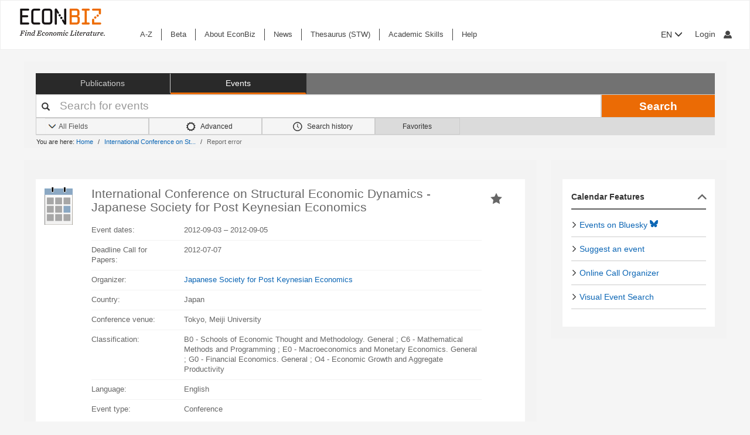

--- FILE ---
content_type: text/html; charset=UTF-8
request_url: https://www.econbiz.de/events/event/international-conference-on-structural-economic-dynamics-japanese-society-for-post-keynesian-economics/10009556850
body_size: 13223
content:
<!DOCTYPE html><html lang="en">
			<head>

				<style>
			.fa-spinner:before {
				font-family: "FontAwesome" !important; /* Ensure FontAwesome is used */
			}
		</style>

				
				<script>
			var userIsLoggedIn = false;
					</script>

				<meta http-equiv="X-UA-Compatible" content="IE=edge"/>
						
		<meta http-equiv="Content-Type" content="text&#x2F;html&#x3B;&#x20;charset&#x3D;UTF-8">
<meta property="og&#x3A;title" content="International&#x20;Conference&#x20;on&#x20;Structural&#x20;Economic&#x20;Dynamics&#x20;-&#x20;Japanese&#x20;Society&#x20;for&#x20;Post&#x20;Keynesian&#x20;Economics&#x20;&#x20;">
<meta property="og&#x3A;type" content="article">
<meta property="og&#x3A;url" content="https&#x3A;&#x2F;&#x2F;www.econbiz.de&#x2F;events&#x2F;event&#x2F;international-conference-on-structural-economic-dynamics-japanese-society-for-post-keynesian-economics&#x2F;10009556850">
<meta property="og&#x3A;image" content="https&#x3A;&#x2F;&#x2F;www.econbiz.de&#x2F;themes&#x2F;econbiz&#x2F;images&#x2F;social&#x2F;social-event.jpg">
<meta property="og&#x3A;site_name" content="EconBiz">
<meta name="twitter&#x3A;card" content="summary">
<meta name="twitter&#x3A;title" content="International&#x20;Conference&#x20;on&#x20;Structural&#x20;Economic&#x20;Dynamics&#x20;-&#x20;Japanese&#x20;Society&#x20;for&#x20;Post&#x20;Keynesian&#x20;Economics&#x20;&#x20;">
<meta name="twitter&#x3A;image" content="https&#x3A;&#x2F;&#x2F;www.econbiz.de&#x2F;themes&#x2F;econbiz&#x2F;images&#x2F;social&#x2F;social-event.jpg">
<meta name="twitter&#x3A;site" content="summary">
<meta name="Generator" content="VuFind&#x20;8.1.2">
<meta name="format-detection" content="telephone&#x3D;no">
		<meta name="viewport" content="width=device-width, initial-scale=1.0" >
				<title>International Conference on Structural Economic Dynamics - Japanese Society for Post Keynesian Economics - EconBiz</title>				
						<script type="text/javascript">
			document.documentElement.className += ' js';
		</script>

		<link href="&#x2F;themes&#x2F;econbiz&#x2F;css&#x2F;print.css&#x3F;_&#x3D;1768395750" media="print" rel="stylesheet" type="text&#x2F;css">
<link href="&#x2F;themes&#x2F;econbiz&#x2F;css&#x2F;shepherd&#x2F;shepherd.css&#x3F;_&#x3D;1768395751" media="all" rel="stylesheet" type="text&#x2F;css">
<link href="&#x2F;themes&#x2F;econbiz&#x2F;css&#x2F;compiled.css&#x3F;_&#x3D;1768395750" media="all" rel="stylesheet" type="text&#x2F;css">
<link href="&#x2F;themes&#x2F;econbiz&#x2F;css&#x2F;jquery-ui&#x2F;css&#x2F;smoothness&#x2F;jquery-ui-1.10.4.custom.min.css&#x3F;_&#x3D;1768395751" media="all" rel="stylesheet" type="text&#x2F;css">
<link href="&#x2F;themes&#x2F;econbiz&#x2F;css&#x2F;chosen&#x2F;chosen.min.css&#x3F;_&#x3D;1768395751" media="all" rel="stylesheet" type="text&#x2F;css">
<link href="&#x2F;themes&#x2F;econbiz&#x2F;css&#x2F;bootstrap-slider.css&#x3F;_&#x3D;1768395750" media="all" rel="stylesheet" type="text&#x2F;css">
<link href="https&#x3A;&#x2F;&#x2F;www.econbiz.de&#x2F;Record&#x2F;international-conference-on-structural-economic-dynamics-japanese-society-for-post-keynesian-economics&#x2F;10009556850" rel="canonical">
<link href="&#x2F;themes&#x2F;econbiz&#x2F;css&#x2F;autocomplete.css" media="screen" rel="stylesheet" type="text&#x2F;css">
<link href="&#x2F;themes&#x2F;econbiz&#x2F;images&#x2F;econbiz-favicon.ico&#x3F;_&#x3D;1768395751" rel="icon" type="image&#x2F;x-icon">
<link href="&#x2F;Search&#x2F;OpenSearch&#x3F;method&#x3D;describe" rel="search" type="application&#x2F;opensearchdescription&#x2B;xml" title="EconBiz">				
	<script  nonce="cSGvaAmyToyHLq32KS9zvnLSVSVytD7jAbLbLxgGAyk&#x3D;">
    //<!--
    var et_easy     = "";
var et_pagename     = "EventDetails";
var et_areas     = "";
var et_target     = "";
var et_ilevel     = "";
var et_url     = "";
var et_tag     = "";
var et_targets     = "";
var et_tval     = "";
var et_tonr     = "";
var et_tsale     = "";
var et_customer     = "";
var et_basket     = "";
var et_lpage     = "";
var et_trigger     = "";
var et_se     = "";
var et_cust     = "";
var et_trig     = "";
var et_seg1     = {"library":"global","loc":"","locale":"en","logged_in":false,"page_id":"c206998b-fa5e-4448-adb1-49c78cd3b0f7","eid":"930270b7-8e9c-43d9-876d-5f18b713fae2","timestamp":1768412923,"sid":"2m8jsk494miaiij8ide0ujes3c","v":3};
et_seg1["cts"] = Date.now();
et_seg1["beacon"] = typeof navigator=="object" && "sendBeacon" in navigator;
et_seg1     = JSON.stringify(et_seg1);
var et_eb_page = {"category":"Events","page":"RecordPage"};
var et_eb_pageid = "c206998b-fa5e-4448-adb1-49c78cd3b0f7";

    //-->
</script>
<script  id="_etLoader" data-block-cookies="true" data-enable-eo="true" data-respect-dnt="true" data-secure-code="b9xpM9" charset="UTF-8" src="&#x2F;&#x2F;static.etracker.com&#x2F;code&#x2F;e.js" nonce="cSGvaAmyToyHLq32KS9zvnLSVSVytD7jAbLbLxgGAyk&#x3D;"></script>
<script  nonce="cSGvaAmyToyHLq32KS9zvnLSVSVytD7jAbLbLxgGAyk&#x3D;">
    //<!--
    eb_basepath = '';
    //-->
</script>
<script  nonce="cSGvaAmyToyHLq32KS9zvnLSVSVytD7jAbLbLxgGAyk&#x3D;">
    //<!--
    path = '';
    //-->
</script>
<script  src="&#x2F;themes&#x2F;bootstrap3&#x2F;js&#x2F;vendor&#x2F;jquery.min.js&#x3F;_&#x3D;1768395751" nonce="cSGvaAmyToyHLq32KS9zvnLSVSVytD7jAbLbLxgGAyk&#x3D;"></script>
<script  src="&#x2F;themes&#x2F;bootstrap3&#x2F;js&#x2F;vendor&#x2F;autocomplete.js&#x3F;_&#x3D;1768395751" nonce="cSGvaAmyToyHLq32KS9zvnLSVSVytD7jAbLbLxgGAyk&#x3D;"></script>
<script  src="&#x2F;themes&#x2F;bootstrap3&#x2F;js&#x2F;lib&#x2F;ajax_request_queue.js&#x3F;_&#x3D;1768395751" nonce="cSGvaAmyToyHLq32KS9zvnLSVSVytD7jAbLbLxgGAyk&#x3D;"></script>
<script  src="&#x2F;themes&#x2F;bootstrap3&#x2F;js&#x2F;common.js&#x3F;_&#x3D;1768395751" nonce="cSGvaAmyToyHLq32KS9zvnLSVSVytD7jAbLbLxgGAyk&#x3D;"></script>
<script  src="&#x2F;themes&#x2F;bootstrap3&#x2F;js&#x2F;lightbox.js&#x3F;_&#x3D;1768395751" nonce="cSGvaAmyToyHLq32KS9zvnLSVSVytD7jAbLbLxgGAyk&#x3D;"></script>
<script  src="&#x2F;themes&#x2F;bootstrap3&#x2F;js&#x2F;truncate.js&#x3F;_&#x3D;1768395751" nonce="cSGvaAmyToyHLq32KS9zvnLSVSVytD7jAbLbLxgGAyk&#x3D;"></script>
<script  src="&#x2F;themes&#x2F;bootstrap3&#x2F;js&#x2F;trigger_print.js&#x3F;_&#x3D;1768395751" nonce="cSGvaAmyToyHLq32KS9zvnLSVSVytD7jAbLbLxgGAyk&#x3D;"></script>
<script  src="&#x2F;themes&#x2F;bootstrap3&#x2F;js&#x2F;observer_manager.js&#x3F;_&#x3D;1768395751" nonce="cSGvaAmyToyHLq32KS9zvnLSVSVytD7jAbLbLxgGAyk&#x3D;"></script>
<script  src="&#x2F;themes&#x2F;econbiz&#x2F;js&#x2F;jquery.form.min.js&#x3F;_&#x3D;1768395751" nonce="cSGvaAmyToyHLq32KS9zvnLSVSVytD7jAbLbLxgGAyk&#x3D;"></script>
<script  src="&#x2F;themes&#x2F;econbiz&#x2F;js&#x2F;chosen.jquery.min.js&#x3F;_&#x3D;1768395751" nonce="cSGvaAmyToyHLq32KS9zvnLSVSVytD7jAbLbLxgGAyk&#x3D;"></script>
<script  src="&#x2F;themes&#x2F;econbiz&#x2F;js&#x2F;bootstrap.min.js&#x3F;_&#x3D;1768395751" nonce="cSGvaAmyToyHLq32KS9zvnLSVSVytD7jAbLbLxgGAyk&#x3D;"></script>
<script  src="&#x2F;themes&#x2F;econbiz&#x2F;js&#x2F;jquery.validate.min.js&#x3F;_&#x3D;1768395751" nonce="cSGvaAmyToyHLq32KS9zvnLSVSVytD7jAbLbLxgGAyk&#x3D;"></script>
<script  src="&#x2F;themes&#x2F;econbiz&#x2F;js&#x2F;jquery-ui-1.10.4.custom.min.js&#x3F;_&#x3D;1768395751" nonce="cSGvaAmyToyHLq32KS9zvnLSVSVytD7jAbLbLxgGAyk&#x3D;"></script>
<script  src="&#x2F;themes&#x2F;econbiz&#x2F;js&#x2F;typeahead.js&#x3F;_&#x3D;1768395751" nonce="cSGvaAmyToyHLq32KS9zvnLSVSVytD7jAbLbLxgGAyk&#x3D;"></script>
<script  src="&#x2F;themes&#x2F;econbiz&#x2F;js&#x2F;shepherdjs&#x2F;shepherd.js&#x3F;_&#x3D;1768395751" nonce="cSGvaAmyToyHLq32KS9zvnLSVSVytD7jAbLbLxgGAyk&#x3D;"></script>
<script  src="&#x2F;themes&#x2F;econbiz&#x2F;js&#x2F;econbiz.js&#x3F;_&#x3D;1768395751" nonce="cSGvaAmyToyHLq32KS9zvnLSVSVytD7jAbLbLxgGAyk&#x3D;"></script>
<script  src="&#x2F;themes&#x2F;econbiz&#x2F;js&#x2F;bootstrap-slider.js&#x3F;_&#x3D;1768395751" nonce="cSGvaAmyToyHLq32KS9zvnLSVSVytD7jAbLbLxgGAyk&#x3D;"></script>
<script  src="&#x2F;themes&#x2F;bootstrap3&#x2F;js&#x2F;record.js&#x3F;_&#x3D;1768395751" nonce="cSGvaAmyToyHLq32KS9zvnLSVSVytD7jAbLbLxgGAyk&#x3D;"></script>
<script  src="&#x2F;themes&#x2F;bootstrap3&#x2F;js&#x2F;check_save_statuses.js&#x3F;_&#x3D;1768395751" nonce="cSGvaAmyToyHLq32KS9zvnLSVSVytD7jAbLbLxgGAyk&#x3D;"></script>
<script  nonce="cSGvaAmyToyHLq32KS9zvnLSVSVytD7jAbLbLxgGAyk&#x3D;">
    //<!--
    // add script tag as comment to help eslint
// <script>
/* eslint quotes: "off", indent: "off", linebreak-style: off */
/* @flow */
/*:: import { EconBiz, makeQueryHashCode } from '../../js/econbiz.js'; */
/*:: import * as Events from '../../js/flow/tracker_types.js'; */

jQuery(function() {
  var Logger = new EconBiz.Logger();
  var avail_Logger = new Logger.availabilityButton();

  // (1) Log click on moreOptions button and view for each option.
  jQuery(document).on('click.availability.more_options', '.availability .moreButton', function() {
    avail_Logger.logMoreOptionsView(new EconBiz.Model.Availability(jQuery(this).parents('.availability').get()).record_id);
    jQuery(this).parents('.availability').find('.avail-option').not(':first').each(function(i,el) {
      avail_Logger.logView(new EconBiz.Model.AvailabilityButton(jQuery(el).find('.availButton').first()));
    });
    // Disable tracking after first click
    jQuery(document).off('click.availability.more_options', '.availability .moreButton');
  });

  // (2) Log click on button (any option).
  jQuery(document).on('click', '.availability .availButton', function() {
    avail_Logger.logClick(new EconBiz.Model.AvailabilityButton(this));
  });
  jQuery( document ).on(
    "click.tracker auxclick.tracker",
    ".availability .availButton",
    function(event /*:JQueryEventObject*/) {
      var props = new EconBiz.Model.AvailabilityButton(this,2);
      var ev = {
        "category": "AvailabilityButton",
        "object": props
      };
      EconBiz.Logger.log_click_event(ev, event);
    }
  );
  
  // (3) Log view of first option (to establish baseline for CTR).
  // NOTE: This only works for buttons that have been properly loaded via AJAX.
  jQuery(document).on('availability_button_loaded', function(event, availability_button) {
    var avail_button = jQuery(availability_button);
    // $FlowFixMe[incompatible-call]: `$.get()` returns array type
    avail_Logger.logView(new EconBiz.Model.AvailabilityButton(avail_button.find('.avail-option').first().find('.availButton').first().get()));
    
    // Log impression using new logging style
    var buttons = avail_button.find(".avail-option");
    EconBiz.initObservedEvent(buttons);
    buttons.one("observed:observed", function() {
      var avail = EconBiz.Model.AvailabilityButton(jQuery(this).find(".availButton").first(), 2);
      var ev = {
        "category": "AvailabilityButton",
        "object": avail
      };
      EconBiz.BufferedLogger.push(ev, { "v": "1-2-0", "action": "impression"});
    });
  });
  
  var record_model = new EconBiz.Model.Record(jQuery('.record').first().get());
  
  // TODO: remove; incl. other references (e.g. in econbiz.js)
  // Logger.logViewDuration(record_model);
  
  jQuery('.record-metadata .record-metadata-further-content a').click(function() {
    Logger.logClick_furtherContent(record_model, jQuery(this).data('link-type'));
  });
  
  Logger.Record.Toolbar.init(jQuery('.Record .toolbar'),record_model);
  Logger.Record.SocialMediaButtons.add('.Record .shariff .shariff-button.facebook a','Facebook',record_model);
  Logger.Record.SocialMediaButtons.add('.Record .shariff .shariff-button.twitter a','Twitter',record_model);
  Logger.Record.Preview.init(jQuery('.Record'),record_model);
  Logger.FirstClickLogger.init(record_model);
});
jQuery(document).on(
  "click.tracker auxclick.tracker",
  "[data-track=scroller] [data-scroller-action]",
  function(event/*:JQueryEventObject*/) {
    var ev_x = EconBiz.Record.ResultsScroller.extract_properties(this);
    var ev = {
      "category": "RecordResultsScroller",
      "object": ev_x
    };
    EconBiz.Logger.log_click_event(ev, event);
  }
);
jQuery(function() {
  var elems = jQuery("[data-track=scroller]");
  EconBiz.initObservedEvent(elems);
  elems.one("observed:observed", function() {
    var props = EconBiz.Record.ResultsScroller.extract_properties(this);
    var logger = EconBiz.BufferedLogger;
    logger.push({ "category": "RecordResultsScroller", "object": props }, { "v": "1-2-0", "action": "impression"});
  });
});
// </script>

    //-->
</script>
<script  nonce="cSGvaAmyToyHLq32KS9zvnLSVSVytD7jAbLbLxgGAyk&#x3D;">
    //<!--
    vufindString = {"bulk_email_success":"Your item(s) were e-mailed","bulk_save_success":"Your item(s) were saved successfully","close":"close","loading":"Loading","sms_success":"Message sent.","email_success":"Message Sent","bulk_noitems_advice":"No items were selected. Please click on a checkbox next to an item and try again.","confirmDelete":"Are you sure you want to delete this?","confirmEmpty":"Are you sure you want to empty your clipboard?","viewBookBag":"View clipboard","addBookBag":"Add to clipboard","removeBookBag":"Remove from clipboard","itemsAddBag":"item(s) added to your clipboard","itemsInBag":"item(s) are either already in your clipboard or could not be added","bookbagMax":"100","bookbagFull":"Your clipboard is Full","bookbagStatusFull":"Full","no_tags":"No Tags"};
    //-->
</script>
<script  nonce="cSGvaAmyToyHLq32KS9zvnLSVSVytD7jAbLbLxgGAyk&#x3D;">
    //<!--
    EconBiz.Logger.enable_visibilityState_tracking();

jQuery(function() {
	var Logger = new EconBiz.Logger();
	Logger.logCoid("930270b7-8e9c-43d9-876d-5f18b713fae2");

	EconBiz.Logger.logPageView();
	EconBiz.Logger.enable_Autocompletion_tracking();
});
    //-->
</script>
<script  nonce="cSGvaAmyToyHLq32KS9zvnLSVSVytD7jAbLbLxgGAyk&#x3D;">
    //<!--
    	// Ensures that the script runs after the DOM is fully loaded, 
	// which helps ensure that the VuFind object is available.
	document.addEventListener('DOMContentLoaded', function() {
		if (typeof VuFind === 'undefined') {
			window.VuFind = {};
		}
		VuFind.path = '';
		VuFind.defaultSearchBackend = 'VuFind';
		VuFind.addTranslations({"bulk_email_success":"Your item(s) were e-mailed","bulk_save_success":"Your item(s) were saved successfully","close":"close","loading":"Loading","sms_success":"Message sent.","email_success":"Message Sent","bulk_noitems_advice":"No items were selected. Please click on a checkbox next to an item and try again.","confirmDelete":"Are you sure you want to delete this?","confirmEmpty":"Are you sure you want to empty your clipboard?","viewBookBag":"View clipboard","addBookBag":"Add to clipboard","removeBookBag":"Remove from clipboard","itemsAddBag":"item(s) added to your clipboard","itemsInBag":"item(s) are either already in your clipboard or could not be added","bookbagMax":"100","bookbagFull":"Your clipboard is Full","bookbagStatusFull":"Full","no_tags":"No Tags","add_tag_success":"Tags Saved","collection_empty":"No items to display.","del_search_num":"Remove Search Group %%num%%","eol_ellipsis":"\u2026","error_occurred":"An error has occurred","go_to_list":"Go to List","hold_available":"Available for Pickup","less_ellipsis":"less\u2026","libphonenumber_invalid":"Phone number invalid","libphonenumber_invalidcountry":"Invalid country calling code","libphonenumber_invalidregion":"Invalid region code:","libphonenumber_notanumber":"The string supplied did not seem to be a phone number","libphonenumber_toolong":"The string supplied is too long to be a phone number","libphonenumber_tooshort":"The string supplied is too short to be a phone number","libphonenumber_tooshortidd":"Phone number too short after IDD","loading_ellipsis":"Loading\u2026","more_ellipsis":"more\u2026","no_description":"Description not available.","number_thousands_separator":",","toggle_dropdown":"Toggle Dropdown","No pickup locations available":"No pickup locations available","Phone number invalid":"Phone number invalid","Invalid country calling code":"Invalid country calling code","Invalid region code":"Invalid region code:","The string supplied did not seem to be a phone number":"The string supplied did not seem to be a phone number","The string supplied is too long to be a phone number":"The string supplied is too long to be a phone number","The string supplied is too short to be a phone number":"The string supplied is too short to be a phone number","Phone number too short after IDD":"Phone number too short after IDD","account_checkouts_due":"Items due soon","account_checkouts_overdue":"Items overdue","account_has_alerts":"Your account has alerts","account_normal_checkouts":"Items due later","account_requests_available":"Available for Pickup","account_requests_in_transit":"In Transit","account_requests_other":"Other Status"});
		VuFind.addIcons({"spinner":"<span class=\"icon&#x20;icon--font&#x20;fa&#x20;fa-spinner&#x20;icon--spin\" role=\"img\" aria-hidden=\"true\"><\/span>","ui-dots-menu":"<span class=\"icon&#x20;icon--font&#x20;fa&#x20;fa-ellipsis-h\" role=\"img\" aria-hidden=\"true\"><\/span>","facet-checked":"<span class=\"icon&#x20;icon--font&#x20;fa&#x20;fa-check-square-o\" role=\"img\" aria-hidden=\"true\"><\/span>","facet-collapse":"<span class=\"icon&#x20;icon--font&#x20;fa&#x20;fa-facet-collapse\" role=\"img\" aria-hidden=\"true\"><\/span>","facet-exclude":"<span class=\"icon&#x20;icon--font&#x20;fa&#x20;fa-times\" role=\"img\" aria-hidden=\"true\"><\/span>","facet-expand":"<span class=\"icon&#x20;icon--font&#x20;fa&#x20;fa-facet-expand\" role=\"img\" aria-hidden=\"true\"><\/span>","facet-noncollapsible":"<span class=\"icon&#x20;icon--font&#x20;fa&#x20;fa-facet-noncollapsible\" role=\"img\" aria-hidden=\"true\"><\/span>","facet-unchecked":"<span class=\"icon&#x20;icon--font&#x20;fa&#x20;fa-square-o\" role=\"img\" aria-hidden=\"true\"><\/span>","format-file":"<span class=\"icon&#x20;icon--font&#x20;fa&#x20;fa-file-o\" role=\"img\" aria-hidden=\"true\"><\/span>","format-folder":"<span class=\"icon&#x20;icon--font&#x20;fa&#x20;fa-folder\" role=\"img\" aria-hidden=\"true\"><\/span>","my-account":"<span class=\"icon&#x20;icon--font&#x20;fa&#x20;fa-user-circle-o\" role=\"img\" aria-hidden=\"true\"><\/span>","my-account-notification":"<span class=\"icon&#x20;icon--font&#x20;fa&#x20;fa-bell\" role=\"img\" aria-hidden=\"true\"><\/span>","my-account-warning":"<span class=\"icon&#x20;icon--font&#x20;fa&#x20;fa-exclamation-triangle\" role=\"img\" aria-hidden=\"true\"><\/span>","place-hold":"<span class=\"icon&#x20;icon--font&#x20;fa&#x20;fa-flag\" role=\"img\" aria-hidden=\"true\"><\/span>","place-ill-request":"<span class=\"icon&#x20;icon--font&#x20;fa&#x20;fa-exchange\" role=\"img\" aria-hidden=\"true\"><\/span>","place-storage-retrieval":"<span class=\"icon&#x20;icon--font&#x20;fa&#x20;fa-truck\" role=\"img\" aria-hidden=\"true\"><\/span>","status-available":"<span class=\"icon&#x20;icon--font&#x20;fa&#x20;fa-check\" role=\"img\" aria-hidden=\"true\"><\/span>","status-pending":"<span class=\"icon&#x20;icon--font&#x20;fa&#x20;fa-clock-o\" role=\"img\" aria-hidden=\"true\"><\/span>","status-ready":"<span class=\"icon&#x20;icon--font&#x20;fa&#x20;fa-bell\" role=\"img\" aria-hidden=\"true\"><\/span>","status-unavailable":"<span class=\"icon&#x20;icon--font&#x20;fa&#x20;fa-times\" role=\"img\" aria-hidden=\"true\"><\/span>","status-unknown":"<span class=\"icon&#x20;icon--font&#x20;fa&#x20;fa-circle\" role=\"img\" aria-hidden=\"true\"><\/span>","ui-failure":"<span class=\"icon&#x20;icon--font&#x20;fa&#x20;fa-times\" role=\"img\" aria-hidden=\"true\"><\/span>","ui-success":"<span class=\"icon&#x20;icon--font&#x20;fa&#x20;fa-check\" role=\"img\" aria-hidden=\"true\"><\/span>","truncate-less":"<span class=\"icon&#x20;icon--font&#x20;fa&#x20;fa-arrow-up\" role=\"img\" aria-hidden=\"true\"><\/span>","truncate-more":"<span class=\"icon&#x20;icon--font&#x20;fa&#x20;fa-arrow-down\" role=\"img\" aria-hidden=\"true\"><\/span>"});
		VuFind.setCspNonce('cSGvaAmyToyHLq32KS9zvnLSVSVytD7jAbLbLxgGAyk=');
		VuFind.setCurrentSearchId(null);
		// console.log('VuFind.path:', VuFind.path);
		// console.log('VuFind.defaultSearchBackend:', VuFind.defaultSearchBackend);
		// console.log('VuFind._searchId:', VuFind.getCurrentSearchId());
	});
    //-->
</script>	</head>
			<body class="background2" prefix="dc: http://purl.org/dc/elements/1.1/ dcterms: http://purl.org/dc/terms/ schema: http://schema.org/ owl: http://www.w3.org/2002/07/owl# umbel: http://umbel.org/umbel# bibo: http://purl.org/ontology/bibo/ gnd: http://d-nb.info/standards/elementset/gnd#">
			    				<!--	<div class="mobileViewLink"><a href=""></a></div>  -->
				<div class="main">

				<div class="header-refresh" id=class="header-refresh">
		   <nav class="navbar navbar-default" role="navigation" data-track-bc="header" >
		<div class="container-fluid">
			<!-- Brand and toggle get grouped for better mobile display -->
			<div class="navbar-header">
				<a class="navbar-brand" title="EconBiz - home page" aria-label="EconBiz - home page" href="/">
					<img alt="EconBiz - Find Economic Literature" src="/eb/fileadmin/images/econbiz-logo-px2.png">
				</a>
				<button type="button" class="navbar-toggle" data-toggle="collapse" data-target="#topMenu1">
					<span class="sr-only">Toggle navigation</span>
					<span class="icon-bar"></span>
					<span class="icon-bar"></span>
					<span class="icon-bar"></span>
				</button>
			   
			   <ul class="nav navbar-nav navbar-right langlogin">
				   
									   						  
						   <li  class="dropdown logoutOptions  hidden">
				<a  href="javascript:void(0)" id="droplogin" aria-label="Logout or Change account settings" class="dropdown-toggle loggedin" data-toggle="dropdown" role="button" aria-haspopup="true" aria-expanded="true"><span class="icon econ-man" aria-hidden="true"></span></a>
							 <ul class="dropdown-menu dropdown-menu-right" role="menu" aria-labelledby="droplogin">
								<li>
									<a  href="/MyResearch/Logout">Logout </a>
								</li>
								
								<li>
									<a href="/MyResearch/Editaccount">Change account settings </a>
								</li>
							</ul>
						   </li>
						   <li class="loginOptions">
						  
							  								<a class="login navbar-link" aria-label="My account"href="/MyResearch/UserLogin"><span aria-label="My account" class="icon econ-man" aria-hidden="true"></span></a>
							  							 </li>              		
												
					 				   
				  
											
						
						<li  class="dropdown">
						<form method="post" name="langForm" action="" id="langForm">
							<input type="hidden" name="mylang" id="mylang" value=""/>
											<button type="submit" id="lang-menu-sm" class="dropdown-toggle" data-toggle="dropdown" role="button" aria-haspopup="true" aria-expanded="false">EN&nbsp;<span class="glyphicon glyphicon-menu-down" aria-hidden="true"></span></button>
												 <ul class="dropdown-menu" role="menu" aria-labelledby="lang-menu-sm">
						         
							  								 <li><button type="submit" onclick="$('#mylang').val('de');$('#langForm').submit();">DE</button></li>
																							        
							  								 <li><button type="submit" onclick="$('#mylang').val('es');$('#langForm').submit();">ES</button></li>
																							        
							  								 <li><button type="submit" onclick="$('#mylang').val('fr');$('#langForm').submit();">FR</button></li>
															        
							  	 
						 </ul>
							</form>
						</li>
						
									   
								
			  </ul> 
					   
			</div>
			 <!-- /.navbar-collapse -->
		   
			<!-- Collect the nav links, forms, and other content for toggling -->
			<div class="collapse ebnav navbar-left navbar-collapse" id="topMenu1">
				
<ul class="nav navbar-nav">
<li><a href="/eb/en/econbiz-a-z" title="A-Z">A-Z</a></li><li><a href="/eb/en/beta/econbiz-author-profiles" title="Try out new EconBiz features">Beta</a></li><li><a href="/eb/en/about" title="About EconBiz">About EconBiz</a></li><li><a href="/eb/en/news/news" title="News">News</a></li><li><a href="/eb/en/thesaurus-stw" title="Thesaurus (STW)">Thesaurus (STW)</a></li><li><a href="/eb/en/academic-skills/learning-path" title="Academic Skills">Academic Skills</a></li><li><a href="/eb/en/help" title="Help">Help</a></li></ul>
			</div>
			
			<ul class="nav navbar-nav navbar-right langloginwide">
				   																
						<li  class="dropdown">
						<form method="post" name="langForm" action="" id="langForm2">
							<input type="hidden" name="mylang" id="mylang2" value=""/>
						
											<button type="submit" id="lang-menu-md" class="dropdown-toggle" data-toggle="dropdown" role="button" aria-haspopup="true" aria-expanded="false">EN&nbsp;<span class="glyphicon glyphicon-menu-down" aria-hidden="true"></span></button>
												 <ul class="dropdown-menu" role="menu" aria-labelledby="lang-menu-md">
						         
															<li><button type="submit" onclick="$('#mylang2').val('de');$('#langForm2').submit();">DE</button></li>
								        
															<li><button type="submit" onclick="$('#mylang2').val('es');$('#langForm2').submit();">ES</button></li>
								        
															<li><button type="submit" onclick="$('#mylang2').val('fr');$('#langForm2').submit();">FR</button></li>
								        
								 
						 </ul>
							</form>
						</li>
							
									   
				   <li id="user">
				   				   						  
						  <li  class="dropdown logoutOptions  hidden">
				<a id="account-menu" href="javascript:void(0)" class="dropdown-toggle loggedin" data-toggle="dropdown" role="button" aria-haspopup="true" aria-expanded="false"><span class="glyphicon glyphicon-menu-down" aria-hidden="true"></span>&nbsp;My account&nbsp; <span class="icon econ-man" aria-hidden="true"></span></a>
							 <ul id="menuloging" class="dropdown-menu" role="menu" aria-labelledby="account-menu">
								<li>
									<a  href="/MyResearch/Logout">Logout </a>
								</li>
								<li>
																		<a href="/MyResearch/Editaccount">Change account settings </a>
								</li>
							</ul>
						   </li>
							<li class="loginOptions">
							  								<a class="login navbar-link" href="/MyResearch/UserLogin">Login <span class="icon econ-man" aria-hidden="true"></span></a>
							  							</li>
						  	              		
												
					
								
			  </ul>        
		</div>
		<!-- /.container -->
	</nav>
	<div class="visible-print-block" style="margin-bottom:20px">
		 <div class="navbar-header">
				<img alt="EconBiz - Find Economic Literature" src="/eb/fileadmin/images/econbiz-logo-px2.png">               
		 </div>
	</div>		</div>

<div class="container">		
		
		
		
		
		
				
<div class="searchregion" data-track-bc="search-panel">
<div class="searchsection">

 <script type="text/javascript">
//   var VuFind = VuFind || {};
  VuFind.path = '';
</script>


<div class="searchbox">		
				<div class="searchboxrow1">
					<div class="searchcats">
					  <a href="/" class="btn btn-default " role="button">Publications</a>
					  <a href="/Events/Results" class="btn btn-default searchactive" role="button">Events</a>
					</div>	
				</div>
				<form class="form-inline" action="/Events/Results" method="get" name="searchForm">
								<div class="searchboxrow2">	
					<div class="queryinput">
					  <div class="form-group has-feedback has-feedback-left">						  	
							<label class="control-label sr-only">Your search terms</label>
							<div class="inline-feedback">
								<i class="glyphicon glyphicon-search form-control-feedback"></i>
																								<input aria-label="Your search terms" type="text"  class="form-control input-lg search-query autocomplete searcher:EconBizAPIEvents" id="searchForm_lookfor" name="lookfor" size="40" placeholder="Search for events" value=""/>
							</div>
					  </div>
					 </div>
					 <div class="querybutton">
					 	<button type="submit" class="btn btn-eb bt-bold">Search</button>
					 </div>
				 </div>	 
				 					 <div class="searchboxrow3">
				 <div class="searchOptions">
				  	  						    				  <div class="optionspart">
				    <div class="col-xs-6 allbtns">
				        <div class="row">
				        <a data-toggle="collapse" data-target="#allbtn" class="optiontoggle optionbox btn btn-default"><i class="icon econ-menu-h"></i> Search options</a>					  
				        <div id="allbtn" class="optioncollapse collapse">
					  <div class="optionbox optionselect btn btn-default searchactive">
					  		  			
		    			<select class="form-control" aria-label="Search options" id="searchForm_type" name="type" data-native-menu="false">
						    						      <option value="AllFields">All Fields</option>
		    										      <option value="Title">Title</option>
		    										      <option value="Organizer">Organizer</option>
		    										      <option value="ConferencePlace">Conference venue</option>
		    									    </select>
		  			
										   
					  </div>
					  		    			
	
	  


					  					  					  					    <a href="/Events/Advanced" class="optionbox btn btn-default searchactive"><i class="icon econ-options"></i> Advanced</a>
					  					  <a href="/Search/History" class="optionbox btn btn-default searchactive "><span class="icon econ-clock"></span> Search history</a>
					  
					  </div>
					  </div>
					  </div>
					  <div class="col-xs-6 mybtns">
					        <div class="row">
					        <a data-toggle="collapse" data-target="#mybtn" class="optiontoggle optionbox btn btn-default">My EconBiz <i class="icon econ-menu-h"></i> </a>					  
				        	<div id="mybtn" class="optioncollapse collapse">
					        	
					  			<a href="/MyResearch/Favorites" class="optionbox btn btn-default ">Favorites</a>
                               
                                                               <a href="/MyResearch/Checkedout" class="paia-item hidden optionbox btn btn-default ">Loans</a>
                                <a href="/MyResearch/Holds" class="paia-item hidden optionbox btn btn-default ">Reservations</a>
                                <a href="/MyResearch/Fines" class="paia-item hidden optionbox btn btn-default ">Fines</a>
                                
					  		</div>
					  		</div>
					  </div>
				  </div>
				</div>					
				</div>
				 					
				</form>			
				
							
		</div>
 <ul id="breadcrumb" class="breadcrumb">
	You are here:
					<li><a href="/">Home</a></li>
			<li class="active"><a href="/Record/international-conference-on-structural-economic-dynamics-japanese-society-for-post-keynesian-economics/10009556850">International Conference on St...</a></li> <li class="active breadcrumbs_ajax">Report error</li>		
</ul>
</div>
</div>
			<div class="clearfix" id="navbottom">
				<div id="navbottomInner" class="hidden">
				</div>
			</div>
						<div id="contentFrame" role="main" class="bodyregion layout-two-column template-dir-record template-name-view" data-track-bc="main-content" >
				
																				<div class="content">
    
<script type="text/javascript">
  var VuFind = VuFind || {};
  VuFind.path = '';
</script>



    <div class="row">
  <div id="result0" class="contentsection layout4 Record">
 <div class="record contentbox record-metadata recordId sourceEconBizAPIEvents" id="record">
    

          
      <input type="hidden" value="10009556850" class="hiddenId" id="record_id" />
      <input type="hidden" value="EconBizAPIEvents" class="hiddenSource" />
                        <div class="content">
<div class="row">

<div class="thumbnail">
  
    <div class="text-center">
		    		 			    		<img alt="Cover Image" class="recordcover" src="&#x2F;Cover&#x2F;Show&#x3F;author&#x3D;&amp;callnumber&#x3D;&amp;size&#x3D;medium&amp;title&#x3D;International&#x2B;Conference&#x2B;on&#x2B;Structural&#x2B;Economic&#x2B;Dynamics&#x2B;-&#x2B;Japanese&#x2B;Society&#x2B;for&#x2B;Post&#x2B;Keynesian&#x2B;Economics&amp;recordid&#x3D;10009556850&amp;source&#x3D;EconBizAPIEvents&amp;contenttype&#x3D;event"/>
  		
                      </div>

          </div>


<div class="recorditem js-recorditem" typeof="schema:Event" resource="https://www.econbiz.de/10009556850">
  <link property="schema:url" href="https://www.econbiz.de/Record/international-conference-on-structural-economic-dynamics-japanese-society-for-post-keynesian-economics/10009556850" />
  <div class="title">
        <h1 property="schema:name">International Conference on Structural Economic Dynamics - Japanese Society for Post Keynesian Economics  </h1>
    <div class="title_statement"></div>
  </div>

          <table class="table citation" summary="Bibliographic Details">
        
    			        <tr>
        	<th>Event dates:</th>
        	<td><span property="schema:startDate">2012-09-03</span> &ndash; <span property="schema:endDate">2012-09-05</span></td>
        </tr>
                                <tr>
          <th>Deadline Call for Papers:</th>
          <td>2012-07-07</td>
        </tr>
                          <tr>
          <th>Organizer:</th>
          <td>
                                                      <div><a href="/Events/Results?date=all&amp;lookfor=institution%3A%22Japanese+Society+for+Post+Keynesian+Economics%22&amp;type=All">Japanese Society for Post Keynesian Economics</a></div>
                      </td>
        </tr>
                          <tr>
          <th>Country: </th>
          <td>
                                <span about="_:confLoc">
                    <span property="schema:address" typeof="schema:PostalAddress">
                      <span property="schema:addressCountry" typeof="schema:Country">
                        <span property="schema:name">Japan</span>
                      </span>
                    </span>
                  </span><br/>
                        </td>
        </tr>
                          <tr>
          <th>Conference venue:</th>
          <td><span property="schema:location" typeof="schema:Place" resource="_:confLoc"><span property="schema:name">Tokyo, Meiji University</span></span></td>
        </tr>
      
                  
    																																        <tr>
      <th>Classification: </th>
      <td><span property="schema:about" typeof="schema:Thing"><span property="schema:name">B0 - Schools of Economic Thought and Methodology. General</span></span> ; <span property="schema:about" typeof="schema:Thing"><span property="schema:name">C6 - Mathematical Methods and Programming</span></span> ; <span property="schema:about" typeof="schema:Thing"><span property="schema:name">E0 - Macroeconomics and Monetary Economics. General</span></span> ; <span property="schema:about" typeof="schema:Thing"><span property="schema:name">G0 - Financial Economics. General</span></span> ; <span property="schema:about" typeof="schema:Thing"><span property="schema:name">O4 - Economic Growth and Aggregate Productivity</span></span></td>
    </tr>
          
          <tr>
        <th>Language:</th>
                                          <td><span property="schema:inLanguage">English</span></td>
      </tr>
              <tr>
        <th>Event type:</th>
        <td>Conference</td>
      </tr>
        
            
                 
        
    
            
            
          </table>
  <div class="row">
          <div class="savedLists alert alert-info hidden print-no-url">
            <strong>Saved in:</strong>
          </div>
  </div>
  </div>
<div class="searchtools"><a id="save-record-top" class="tofavorites modal-link saveRecord fav controller:Record" href="/Record/10009556850/Save" data-lightbox data-toggle="tooltip" data-placement="bottom" title="Save in EconBiz favorites">
	    	<span class="icon econ-star" aria-hidden="true"></span>
	    	</a></div>
</div>
</div>
<div class="content itemavail">
	<div class="row">
      <div class="col-xs-2 col-sm-offset-1 col-sm-2">
      <div class="avail-option" id="eventerr-report"><button class="btn btn-default" data-toggle="collapse" data-target="#tabs">Report error</button> </div>
    </div>
    <div class="col-xs-10 col-sm-9 availability-container" data-track>
      




	<div class="row availability availability-ajax" 
			data-record-id="10009556850" 
			data-record-attr="no-help"
			data-title=""
			data-localid="">		
		<div class="col-xs-12 col-sm-2 labelcontainer">	
								</div>	
		<div class="col-xs-9 col-sm-offset-2 col-sm-8 text-right">
								</div>
</div>    </div>
    
      </div>
</div>

<div class="clear"></div>
      <span class="Z3988" title="url_ver&#x3D;Z39.88-2004&amp;ctx_ver&#x3D;Z39.88-2004&amp;ctx_enc&#x3D;info&#x25;3Aofi&#x25;2Fenc&#x25;3AUTF-8&amp;rfr_id&#x3D;info&#x25;3Asid&#x25;2Feconbiz.de&#x25;3Aeconbiz&#x25;3Agenerator&amp;rft.title&#x3D;International&#x2B;Conference&#x2B;on&#x2B;Structural&#x2B;Economic&#x2B;Dynamics&#x2B;-&#x2B;Japanese&#x2B;Society&#x2B;for&#x2B;Post&#x2B;Keynesian&#x2B;Economics&amp;rft.date&#x3D;2012-09-03&#x2B;-&#x2B;2012-09-05&amp;rft_val_fmt&#x3D;info&#x25;3Aofi&#x25;2Ffmt&#x25;3Akev&#x25;3Amtx&#x25;3Adc&amp;rft.creator&#x3D;&amp;rft.format&#x3D;event&amp;rft.language&#x3D;eng"></span>
    </div>
  
  
        <div id="tabs" class="contentbox tabs collapse">
      <a name="tabnav"></a>
            <div class="record-tabs recordTabs-container">
        <ul class="recordTabs nav nav-tabs" role="tablist">
          
                        <li data-tab="eventerrorreport"  class="active record-tab">         
                              <a id="eventerrorreport" href="/Record/international-conference-on-structural-economic-dynamics-japanese-society-for-post-keynesian-economics/10009556850#tabnav" rel="nofollow">Report error</a>
                          </li>
                    </ul>
      </div>

    <div class="tab-content content">
              <div class="tab-pane active" id="eventerrorreport-tab">
            
<div id="errorForm">
<form action="&#x2F;events&#x2F;event&#x2F;10009556850&#x2F;Eventerrorreport" method="post" id="errorform"><input type="hidden" name="id" value=""/><input type="url" name="url" class="hidden" value=""/><div id="errsel_0" class="">
<h3><input type="hidden" name="falseurl" value="nicht&#x20;angegeben"/><input type="checkbox" name="falseurl" value="Seite&#x20;nicht&#x20;erreichbar"/> Report broken URL </h3>

<input type="url" name="incorrecturl" placeholder="Correct&#x20;URL&#x20;&#x28;if&#x20;known&#x29;" class="err_input" data-placeholder="Correct&#x20;URL&#x20;&#x28;if&#x20;known&#x29;" value=""/></div>
<div id="errsel_1" class="">
<h3>Add a URL for the event</h3>

<input type="text" name="addurl" placeholder="URL&#x20;you&#x27;d&#x20;like&#x20;to&#x20;add" class="err_input" data-placeholder="Report&#x3A;&#x20;Addition&#x20;of&#x20;an&#x20;URL&#x20;to&#x20;that&#x20;resource" value=""/></div>
<div id="formpartall">
<div>
<h3>Would you like to receive a feedback?</h3>
<input type="email" name="email" placeholder="Please&#x20;enter&#x20;your&#x20;email&#x20;address" class="err_input" value=""/></div>
<div>
<h3>Commentary</h3>
<p>Please describe further errors in the commentary field.</p>
<textarea name="comment" class="comment" rows="10"></textarea><fieldset><legend>Please type the code from the image</legend><img width="250" height="100" alt="" src="&#x2F;captcha&#x2F;8fe79374e517d040621765669584c870.png" id="captcha-image"/><input name="captcha&#x5B;id&#x5D;" class="block" id="captcha-hidden" type="hidden" value="8fe79374e517d040621765669584c870"/><input name="captcha&#x5B;input&#x5D;" class="block" id="captcha" type="text"/></fieldset></div>
<p>For general questions please use this <a href="mailto:info@zbw-online.eu">address</a>.</p>
<input type="hidden" name="csrf" value="d13df91545de082f8f9e9eaaad3fcaee-22a5913c84106649b2b87e704eee17af"/><input type="submit" name="submit" id="submitbutton" value="Send"/></div>
</form></div>

<script type="text/javascript">
       
        $('#errorform').submit(function(e)
{
    var postData = $(this).serializeArray();
    var formURL = $(this).attr("action");
    $.ajax(
    {
        url : formURL,
        type: "POST",
        data : postData,
        success:function(data) 
        {
            $('#errorForm').html(data);
           
             
        },
        error: function(jqXHR, textStatus, errorThrown) 
        {
            //if fails      
        }
    });
    e.preventDefault(); //STOP default action
   
});
</script>
        </div>
          </div>

    <div class="visible-print">Persistent link: https://www.econbiz.de/10009556850</div>
    </div>
      
    <div class="contentbox toolbox">
      <div class="searchtools clearfix hidden-print">
        
        <div class="pull-right">
          <div class="toolbar pull-right">
  <ul class="nav nav-pills hidden-print">
    <li><a id="mail-record" data-lightbox class="modal-link mailRecord mail controller:Record" href="/Record/10009556850/Email" data-toggle="tooltip" data-placement="bottom" title="Send via e-mail">
    	<i class="icon econ-mail" aria-hidden="true"></i>
    	</a>
    </li>
    <li><a id="print-record" class="modal-link printRecord print controller:Record" onclick="window.print()" href="" data-toggle="tooltip" data-placement="bottom" title="Print selected results">
    	<i class="icon econ-printer" aria-hidden="true"></i>
    	</a>
    </li>
          <li><a id="cite-record" data-lightbox class="modal-link citeRecord cite controller:Record" href="/Record/10009556850/Cite" data-toggle="tooltip" data-placement="bottom" title="Show citation formats"><i class="icon econ-quote" aria-hidden="true"></i></a></li>
        
    		    	<li class="dropdown">
    	
      	<a class="export exportMenu export-toggle dropdown-toggle" data-toggle="dropdown" href="/Record/10009556850/Export"  title="Export results">
      		<span data-toggle="tooltip" data-placement="bottom" title="Export results"><i class="icon econ-export" aria-hidden="true"></i></span>
      	</a>
      	
		  	<ul class="dropdown-menu menu" role="menu" id="exportMenu">
		      		        <li><a  href="/Record/10009556850/Export?style=EndNote" title="Import in Citavi, EndNote, RefWorks">EndNote</a></li>
		      		        <li><a  href="/Record/10009556850/Export?style=BibTeX" title="Import in Zotero, Mendeley, RefWorks, JabRef, Bibsonomy, CiteULike, Citavi">BibTeX</a></li>
		      		        <li><a  href="/Record/10009556850/Export?style=Zotero" title="export_hint_Zotero">Zotero, Mendeley, RefWorks, ...</a></li>
		      		        <li><a  href="/Record/10009556850/Export?style=Text" title="as text file">Text</a></li>
		      		  	</ul>
    	</li>
    	  	    <li><a id="save-record-bottom" class="tofavorites modal-link saveRecord fav controller:Record" href="/Record/10009556850/Save" data-lightbox data-toggle="tooltip" data-placement="bottom" title="Save in EconBiz favorites">
	    	<span class="icon econ-star" aria-hidden="true"></span>
	    	</a>
	    </li>
	            </ul>
</div>        </div>
      </div>
    </div>
  </div>
  
  <div class="navi2section rightbar">
  <div class="sidebar">
        <div class="savedLists list-group hidden sidegroup" id="savedLists">
      <div class="account list-group-item title" data-toggle="collapse" data-target="#savedLists-entries">Saved in favorites</div>
            <ul id="savedLists-entries" class="collapse in"></ul>
    </div>
      <div class="list-group mlt">
      <div class="list-group-item title" data-toggle="collapse" href="#eventlist">Calendar Features</div>
      <ul class="list-group collapse in" id="eventlist">
              <li class="list-group-item">
                <p><i class="fa fa-angle-right" aria-hidden="true"></i><a target="_blank" href="https://bsky.app/profile/econbiz-events.bsky.social">Events on Bluesky&nbsp;<svg style="height:14px;" xmlns="http://www.w3.org/2000/svg" viewBox="0 0 512 512"><!--!Font Awesome Free 6.7.2 by @fontawesome - https://fontawesome.com License - https://fontawesome.com/license/free Copyright 2025 Fonticons, Inc.--><path fill="currentColor" d="M111.8 62.2C170.2 105.9 233 194.7 256 242.4c23-47.6 85.8-136.4 144.2-180.2c42.1-31.6 110.3-56 110.3 21.8c0 15.5-8.9 130.5-14.1 149.2C478.2 298 412 314.6 353.1 304.5c102.9 17.5 129.1 75.5 72.5 133.5c-107.4 110.2-154.3-27.6-166.3-62.9l0 0c-1.7-4.9-2.6-7.8-3.3-7.8s-1.6 3-3.3 7.8l0 0c-12 35.3-59 173.1-166.3 62.9c-56.5-58-30.4-116 72.5-133.5C100 314.6 33.8 298 15.7 233.1C10.4 214.4 1.5 99.4 1.5 83.9c0-77.8 68.2-53.4 110.3-21.8z"/></svg></a></p>       
            </li>
            
            <li class="list-group-item">
                <p><i class="fa fa-angle-right" aria-hidden="true"></i><a href="/eb/en/contact-us/suggest-an-event/">Suggest an event</a></p>       
            </li>
            <li class="list-group-item">
                <p><i class="fa fa-angle-right" aria-hidden="true"></i><a href="/eb/en/beta/online-call-organizer/">Online Call Organizer</a></p>       
            </li>
            <li class="list-group-item">
                <p><i class="fa fa-angle-right" aria-hidden="true"></i><a href="/eb/en/beta/visual-event-search/">Visual Event Search</a></p>       
            </li>
        </ul>
    </div>
        </div>
  </div>
</div>

<div class="clear"></div>




<script>
function getUrlRoot(url) {
  var a = document.createElement('a');
  a.href = url;
  return a.pathname;
}

window.ajaxLoadTab = function($newTab, tabid, setHash, tabUrl) {
  // Request the tab via AJAX:
  var url = '';
  var postData = {};
  // If tabUrl is defined, it overrides base URL and tabid
  if (typeof tabUrl !== 'undefined') {
    url = tabUrl;
  } else {
    url = VuFind.path + getUrlRoot(document.URL) + '/AjaxTab';
    postData.tab = tabid;
    postData.sid = VuFind.getCurrentSearchId();
  }
  $.ajax({
    url: url,
    type: 'POST',
    data: postData
  })
    .always(function ajaxLoadTabDone(data) {
      // schlue, 2024-05: write data directly to the tab-pane div
      $('.tab-pane').html(data);
      // schlue, 2024-05: Fix breadcrumbs for tabs
      var lang = 'en';
      if (lang === 'de') {
        if (tabid === 'description') {
          $('.breadcrumbs_ajax').html('Weitere Angaben');
        } else if (tabid === 'holdings') {
          $('.breadcrumbs_ajax').html('Exemplare');
        } else if (tabid === 'holdingspartner') {
          $('.breadcrumbs_ajax').html('Exemplare-Partner');
        } else if (tabid === 'errorreport') {
          $('.breadcrumbs_ajax').html('Fehler melden');
        }
      } else if (lang === 'en') {
        if (tabid === 'description') {
          $('.breadcrumbs_ajax').html('More details');
        } else if (tabid === 'holdings') {
          $('.breadcrumbs_ajax').html('Holdings');
        } else if (tabid === 'holdingspartner') {
          $('.breadcrumbs_ajax').html('Holdings-Partner');
        } else if (tabid === 'errorreport') {
          $('.breadcrumbs_ajax').html('Report error');
        }
      }
      return false;
    });
  return false;
};


</script>
<script type="text&#x2F;javascript" nonce="cSGvaAmyToyHLq32KS9zvnLSVSVytD7jAbLbLxgGAyk&#x3D;">
    //<![CDATA[
    $(document).ready(recordDocReady);
    //]]>
</script>
</div>					
											
				
			</div>
</div>
			<div id="push" data-track-bc="push" ></div>
			</div>
						<div id="sideflag" data-track-bc="sideflag">
				<div id="sideflagaservice" class="text-center">A service of the</div>
				<div id="sideflagzbw" class="text-center"><a href="http://www.zbw.eu/en/" class="linksideflag" target="_blank">zbw</a></div>
			</div>
			
 <div id="s-la-widget-7098"></div>
<div id="libchat_0248590c2777fafeed36e30aae275ef5"></div> 
<script src="https://econdesk.libanswers.com/load_chat.php?hash=0248590c2777fafeed36e30aae275ef5"></script> 
    


 

			<div class="container-fluid footer" data-track-bc="footer" >				
				<nav class="navbar navbar-default" role="navigation">
	<div class="navbar-right ebnav" id="topMenu2">
	<ul class="nav navbar-nav">
	<li><a href="/eb/en/sitemap" title="Sitemap">Sitemap</a></li><li><a href="/eb/en/plain-language" title="Plain language">Plain language</a></li><li><a href="/eb/en/accessibility" title="Accessibility">Accessibility</a></li><li><a href="/eb/en/contact-us/contacts" title="Contact us">Contact us</a></li><li><a href="/eb/en/imprint/imprint" title="Imprint">Imprint</a></li><li><a href="/eb/en/imprint/privacy" title="Privacy">Privacy</a></li>	</ul>
	</div>
</nav>
				
			</div>
			
		
		
			<!-- MODAL IN CASE WE NEED ONE -->
			<div id="modal" class="modal fade hidden-print" data-track-bc="modal" tabindex="-1" role="dialog" aria-labelledby="modalTitle" aria-hidden="true">
				<div class="modal-dialog">
					<div class="modal-content">
						<div class="modal-header">
							<button type="button" class="close" data-dismiss="modal" aria-hidden="true">&times;</button>
							<h4 id="modalTitle" class="modal-title"></h4>
						</div>
						<div class="modal-body">Loading...</div>
					</div>
				</div>
			</div>
			<script  nonce="">
    //<!--
    // add script tag as comment to help eslint
// <script>
/* eslint quotes: "off", indent: "off", linebreak-style: off */
/* @flow */
/*:: import { EconBiz, makeQueryHashCode } from '../../../js/econbiz.js'; */
/*:: import * as Components from '../../../js/flow/tracker_types.js'; */
jQuery(document).on(
  "click.tracker auxclick.tracker",
  ".js-recorditem [data-record-field] a",
  function(event /*:JQueryEventObject*/) {
    var ev = {
      "category": "Chaining",
      "object": EconBiz.Record.Chaining.extract_properties(this)
    };
    EconBiz.Logger.log_click_event(ev,event);
  }
);
/* Depends on CONTRACT container-expandable:toggle */
// $FlowFixMe[speculation-ambiguous]: No proper interface for extra parameters for custom event handler 
jQuery(document).on(
  "container-expandable:toggle",
  '.record-abstract-toggle [data-toggle="container-expandable"]',
  function(event /*:JQueryEventObject*/, action) {
    var ev = {
      "category": "RecordAbstractToggle",
      "object": {
        "action": action
      }
    };
    var Logger = new EconBiz.Logger;
    Logger.logJSONEvent3(ev);
  }
);
jQuery(function() {
  var elems = jQuery('.record-abstract-toggle [data-toggle="container-expandable"]');
  EconBiz.initObservedEvent(elems);
  elems.one("observed:observed", function() {
    var logger = EconBiz.BufferedLogger;
    logger.push({ "category": "RecordAbstractToggle", "object": {} }, { "v": "1-2-0", "action": "impression"});
  });
});
// </script>

    //-->
</script>
<script  nonce="">
    //<!--
    jQuery(function() {
  jQuery(document).on('click', '.availButton[data-type="localcopy"]', function() {
    // simulate click to trigger JS code to switch tab (see record.js in bootstrap3 theme)
    jQuery('ul.recordTabs').find('#holdings').click();
    // Since we prevent the default action, we need to manually scroll to #tabnav.
    // SeeAlso: http://stackoverflow.com/questions/6677035/jquery-scroll-to-element
    jQuery('html, body').animate({
      scrollTop: jQuery('ul.recordTabs').offset().top
    }, 300);
    return false;
  });
});

    //-->
</script>
<script  nonce="">
    //<!--
    	// add script tag as comment to help eslint
	// <script>
	/* eslint quotes: "off", indent: "off", linebreak-style: off */
	/* @flow */
	/*:: import { EconBiz, makeQueryHashCode } from '../../js/econbiz.js'; */
	/*:: import * as Component from '../../js/flow/tracker_types.js'; */
	jQuery(document).on('submit', '.searchbox form', function() {
		var x = jQuery(this).serializeArray().reduce(function(obj, item) {
			if(item.name=="lookfor" || item.name=="type" || item.name=="sort"
				|| item.name=="limit" || item.name=="open") {
				obj[item.name] = item.value;
			} else {
				if(!(item.name in obj)) obj[item.name] = [];
				obj[item.name].push(item.value);
			}
			return obj;
		}, {});
		if (!("lookfor" in x)) x.lookfor = "";
		if (!("type" in x)) x.type = "";
		
		x.query_hash = makeQueryHashCode(x);
		var Logger = new EconBiz.Logger();
		Logger.logSearchSimpleSubmit({query:x});
	});
	// </script>

    //-->
</script>									<script src="/themes/econbiz/js/shariff.min.js"></script>
			<script>
				$(document).ready(function() {
				    $("body").tooltip({ selector: '[data-toggle=tooltip]' });
				});

			</script>
			
	</body>
</html>
